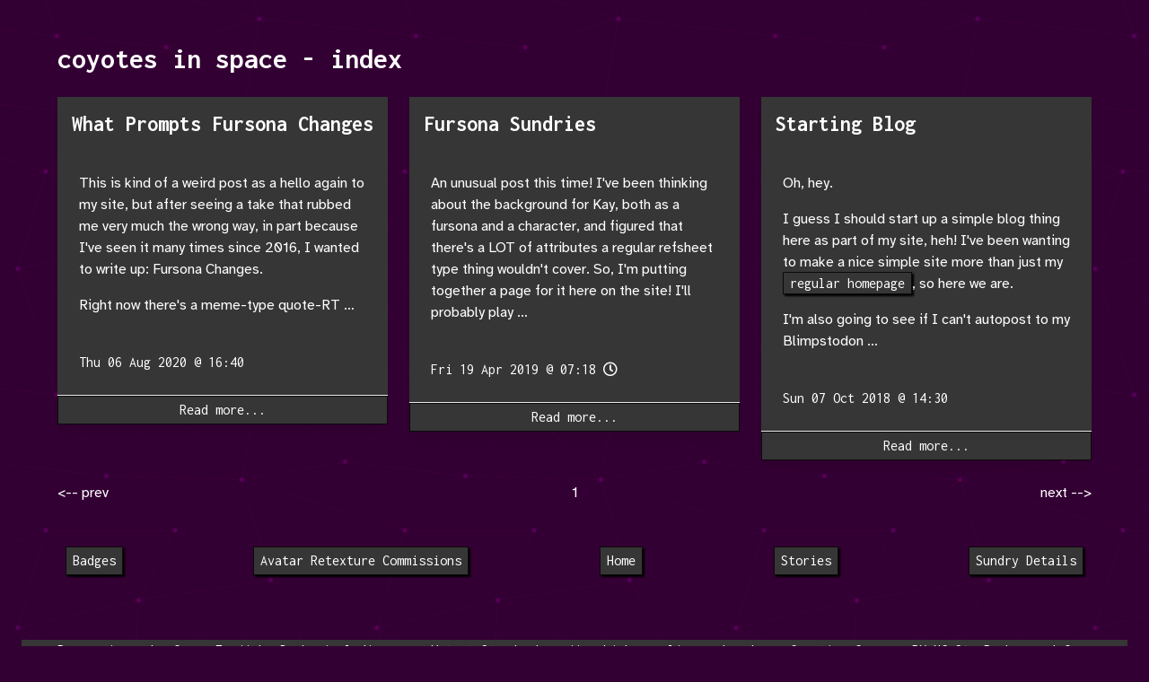

--- FILE ---
content_type: text/html; charset=utf-8
request_url: https://coyotesin.space/tag/furry.html
body_size: 1889
content:
<!DOCTYPE html>
<html lang="en">
<head>
  <meta charset="utf-8" lang="en-US">
  <title>Coyotes in Space - furry</title>
  <meta name="viewport" content="width=device-width, initial-scale=1">
  <link rel="stylesheet" href="/css/style.min.css?f5f3e5ff">
  <link rel="stylesheet" href="https://cdnjs.cloudflare.com/ajax/libs/font-awesome/5.15.0/css/all.min.css" />
  <script src="/js/packed.js?1143e2c8" type="text/javascript"></script>
  <!-- Favicon content generated from realfavicongenerator.net and was stupid easy for real use them, this stuff is hard to generate! -->
  <!-- Credit for the favicon goes to Dzuk at https://noct.zone -->
  <!-- BEGIN favicon content -->
  <link rel="icon" href="/favicon.ico" />
  <link rel="related" type="application/atom+xml" href="/feeds/blog.atom.xml" />
  <meta name="theme-color" content="#4b2fdf">
  <!-- END favicon content -->
<meta property="og:title" content="Coyotes in Space - Blog Index" />
<meta property="og:description" content="Blog posts from coyotesin.space" />
</head>
<body>
  <section class="section">
    <div class="container">
<h1 class="title">
  <a href="/">coyotes in space</a> -  index</h1>
<div class="columns is-multiline">
<div class="column is-one-third is-half-tablet is-full-mobile">
	<div class="card">
		<header class="card-header">
			<p class="card-header-title is-size-4">
				<a href="/articles/2020/what-prompts-fursona-changes.html">
				What Prompts Fursona Changes
				</a>
			</p>
		</header>
		<div class="card-content">
			<div class="content">
				<p>This is kind of a weird post as a hello again to my site, but after seeing a take that rubbed me very much the wrong way, in part because I've seen it many times since 2016, I wanted to write up: Fursona Changes.</p>
<p>Right now there's a <a href="https://twitter.com/GiganticPaws/status/1291091420716003333">meme-type quote-RT …</a></p>
				<br>
					<time datetime="2020-08-06 16:40:00">
						Thu 06 Aug 2020 @ 16:40
					</time>
			</div>
		</div>
		<footer class="card-footer">
			<a class="link card-footer-item" href="/articles/2020/what-prompts-fursona-changes.html">Read more...</a>
		</footer>
	</div>
</div>
<div class="column is-one-third is-half-tablet is-full-mobile">
	<div class="card">
		<header class="card-header">
			<p class="card-header-title is-size-4">
				<a href="/articles/2019/fursona-sundries.html">
				Fursona Sundries
				</a>
			</p>
		</header>
		<div class="card-content">
			<div class="content">
				<p>An unusual post this time! I've been thinking about the background for Kay, both as a fursona and a character, and figured that there's a LOT of attributes a regular refsheet type thing wouldn't cover. So, I'm putting together a page for it here on the site! I'll probably play …</p>
				<br>
					<time datetime="2019-04-19 07:18:00">
						Fri 19 Apr 2019 @ 07:18
					</time>
						<i class="far fa-clock" title="last modified Fri 19 Apr 2019 @ 22:39"></i>
			</div>
		</div>
		<footer class="card-footer">
			<a class="link card-footer-item" href="/articles/2019/fursona-sundries.html">Read more...</a>
		</footer>
	</div>
</div>
<div class="column is-one-third is-half-tablet is-full-mobile">
	<div class="card">
		<header class="card-header">
			<p class="card-header-title is-size-4">
				<a href="/articles/2018/starting-blog.html">
				Starting Blog
				</a>
			</p>
		</header>
		<div class="card-content">
			<div class="content">
				<p>Oh, hey.</p>
<p>I guess I should start up a simple blog thing here as part of my site, heh! I've been wanting to make a nice simple site more than just my <a class="link" href="https://coyotesin.space">regular homepage</a>, so here we are.</p>
<p>I'm also going to see if I can't autopost to my Blimpstodon …</p>
				<br>
					<time datetime="2018-10-07 14:30:00">
						Sun 07 Oct 2018 @ 14:30
					</time>
			</div>
		</div>
		<footer class="card-footer">
			<a class="link card-footer-item" href="/articles/2018/starting-blog.html">Read more...</a>
		</footer>
	</div>
</div>
</div>
<nav class="level is-mobile">
  	<span class="level-left level-item">
  	&lt;-- prev
    </span>
		<span class="level-item">
			1
		</span>
	<span class="level-right level-item">
  	next --&gt;
  </span>
</nav>
    </div>
  </section>
  <nav class="level">
    <p class="level-item has-text-centered">
      <a rel="webmention" href="https://fed.brid.gy"></a>
      <a class="link" href="/pages/badges.html">Badges</a>
    </p>
    <p class="level-item has-text-centered">
      <a rel="webmention" href="https://fed.brid.gy"></a>
      <a class="link" href="/pages/avatar-retexture-commissions.html">Avatar Retexture Commissions</a>
    </p>
    <p class="level-item has-text-centered">
      <a rel="webmention" href="https://fed.brid.gy"></a>
      <a class="link" href="/index.html">Home</a>
    </p>
    <p class="level-item has-text-centered">
      <a rel="webmention" href="https://fed.brid.gy"></a>
      <a class="link" href="/pages/stories.html">Stories</a>
    </p>
    <p class="level-item has-text-centered">
      <a rel="webmention" href="https://fed.brid.gy"></a>
      <a class="link" href="/pages/sundry-details.html">Sundry Details</a>
    </p>
  </nav>
  <footer class="footer">
  <div class="content has-text-centered">
    <p class="is-size-6 ">
      Banner image by <a href="https://www.furaffinity.net/user/fans-tastic">fans</a>.
      Emoji by <a href="https://noct.zone">Dzuk</a>, including some <a href='https://mutant.tech'>Mutant Standard emoji</a>, which are licensed under a <a href='https://creativecommons.org/licenses/by-nc-sa/4.0/'>Creative Commons BY-NC-SA</a>.
      Background from <a href="https://www.svgbackgrounds.com/">SVGBackgrounds.com</a>.
      Site design and content by Kay Ohtie 2025, <a href="https://creativecommons.org/licenses/by-sa/4.0/">CC BY-SA 4.0</a>.
      Powered by <a href="https://getpelican.com">Pelican</a> static HTML site generator.
    </p>
  </div>
</footer>
<script>
  function onReady() {
    var accordions = bulmaAccordion.attach();
  }
  if (document.readyState!='loading') onReady();
  // modern browsers
  else if (document.addEventListener) document.addEventListener('DOMContentLoaded', onReady);
  // IE <= 8
  else document.attachEvent('onreadystatechange', function(){
      if (document.readyState=='complete') onReady();
  });
</script>
</body>
</html>